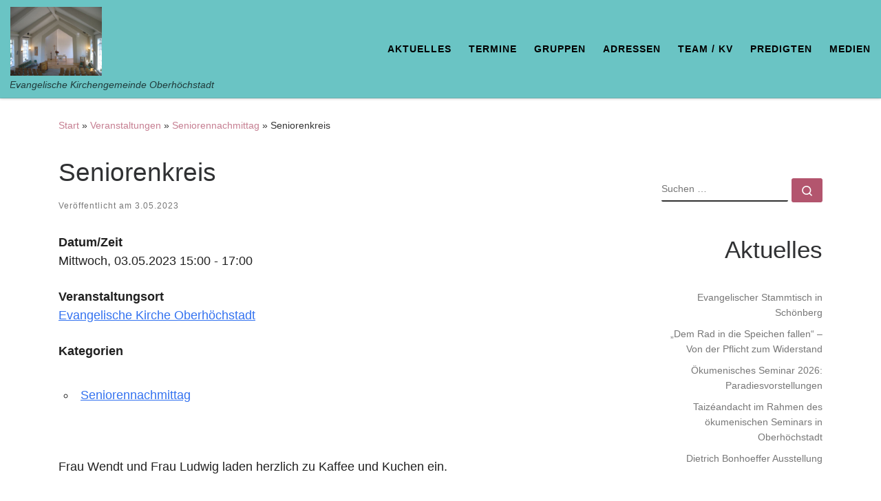

--- FILE ---
content_type: text/html; charset=UTF-8
request_url: https://www.ev-kirchengemeinde-oberhoechstadt.de/events/seniorenkreis-2023-05-03
body_size: 18380
content:
<!DOCTYPE html>
<!--[if IE 7]>
<html class="ie ie7" lang="de">
<![endif]-->
<!--[if IE 8]>
<html class="ie ie8" lang="de">
<![endif]-->
<!--[if !(IE 7) | !(IE 8)  ]><!-->
<html lang="de" class="no-js">
<!--<![endif]-->
  <head>
  <meta charset="UTF-8" />
  <meta http-equiv="X-UA-Compatible" content="IE=EDGE" />
  <meta name="viewport" content="width=device-width, initial-scale=1.0" />
  <link rel="profile"  href="https://gmpg.org/xfn/11" />
  <link rel="pingback" href="https://www.ev-kirchengemeinde-oberhoechstadt.de/xmlrpc.php" />
<script>(function(html){html.className = html.className.replace(/\bno-js\b/,'js')})(document.documentElement);</script>
<meta name='robots' content='index, follow, max-image-preview:large, max-snippet:-1, max-video-preview:-1' />

	<!-- This site is optimized with the Yoast SEO plugin v26.7 - https://yoast.com/wordpress/plugins/seo/ -->
	<title>Seniorenkreis - Evangelische Kirchengemeinde Oberhöchstadt</title>
	<link rel="canonical" href="https://www.ev-kirchengemeinde-oberhoechstadt.de/events/seniorenkreis-2023-05-03" />
	<meta property="og:locale" content="de_DE" />
	<meta property="og:type" content="article" />
	<meta property="og:title" content="Seniorenkreis - Evangelische Kirchengemeinde Oberhöchstadt" />
	<meta property="og:description" content="03.05.2023 @ 15:00 - 17:00 - Frau Wendt und Frau Ludwig laden herzlich zu Kaffee und Kuchen ein." />
	<meta property="og:url" content="https://www.ev-kirchengemeinde-oberhoechstadt.de/events/seniorenkreis-2023-05-03" />
	<meta property="og:site_name" content="Evangelische Kirchengemeinde Oberhöchstadt" />
	<meta property="article:modified_time" content="2024-03-05T18:19:56+00:00" />
	<meta name="twitter:card" content="summary_large_image" />
	<script type="application/ld+json" class="yoast-schema-graph">{"@context":"https://schema.org","@graph":[{"@type":"WebPage","@id":"https://www.ev-kirchengemeinde-oberhoechstadt.de/events/seniorenkreis-2023-05-03","url":"https://www.ev-kirchengemeinde-oberhoechstadt.de/events/seniorenkreis-2023-05-03","name":"Seniorenkreis - Evangelische Kirchengemeinde Oberhöchstadt","isPartOf":{"@id":"https://www.ev-kirchengemeinde-oberhoechstadt.de/#website"},"datePublished":"2023-03-01T11:14:04+00:00","dateModified":"2024-03-05T18:19:56+00:00","breadcrumb":{"@id":"https://www.ev-kirchengemeinde-oberhoechstadt.de/events/seniorenkreis-2023-05-03#breadcrumb"},"inLanguage":"de","potentialAction":[{"@type":"ReadAction","target":["https://www.ev-kirchengemeinde-oberhoechstadt.de/events/seniorenkreis-2023-05-03"]}]},{"@type":"BreadcrumbList","@id":"https://www.ev-kirchengemeinde-oberhoechstadt.de/events/seniorenkreis-2023-05-03#breadcrumb","itemListElement":[{"@type":"ListItem","position":1,"name":"Startseite","item":"https://www.ev-kirchengemeinde-oberhoechstadt.de/"},{"@type":"ListItem","position":2,"name":"Veranstaltungen","item":"https://www.ev-kirchengemeinde-oberhoechstadt.de/veranstaltungen"},{"@type":"ListItem","position":3,"name":"Seniorenkreis"}]},{"@type":"WebSite","@id":"https://www.ev-kirchengemeinde-oberhoechstadt.de/#website","url":"https://www.ev-kirchengemeinde-oberhoechstadt.de/","name":"Evangelische Kirchengemeinde Oberhöchstadt","description":"Evangelische Kirchengemeinde Oberhöchstadt","publisher":{"@id":"https://www.ev-kirchengemeinde-oberhoechstadt.de/#organization"},"potentialAction":[{"@type":"SearchAction","target":{"@type":"EntryPoint","urlTemplate":"https://www.ev-kirchengemeinde-oberhoechstadt.de/?s={search_term_string}"},"query-input":{"@type":"PropertyValueSpecification","valueRequired":true,"valueName":"search_term_string"}}],"inLanguage":"de"},{"@type":"Organization","@id":"https://www.ev-kirchengemeinde-oberhoechstadt.de/#organization","name":"Evangelische Kirchengemeinde Oberhöchstadt","url":"https://www.ev-kirchengemeinde-oberhoechstadt.de/","logo":{"@type":"ImageObject","inLanguage":"de","@id":"https://www.ev-kirchengemeinde-oberhoechstadt.de/#/schema/logo/image/","url":"https://www.ev-kirchengemeinde-oberhoechstadt.de/wp-content/uploads/2020/07/kirche_innen.jpg","contentUrl":"https://www.ev-kirchengemeinde-oberhoechstadt.de/wp-content/uploads/2020/07/kirche_innen.jpg","width":640,"height":480,"caption":"Evangelische Kirchengemeinde Oberhöchstadt"},"image":{"@id":"https://www.ev-kirchengemeinde-oberhoechstadt.de/#/schema/logo/image/"}}]}</script>
	<!-- / Yoast SEO plugin. -->


<link rel='dns-prefetch' href='//www.ev-kirchengemeinde-oberhoechstadt.de' />
<link rel="alternate" type="application/rss+xml" title="Evangelische Kirchengemeinde Oberhöchstadt &raquo; Feed" href="https://www.ev-kirchengemeinde-oberhoechstadt.de/feed" />
<link rel="alternate" type="application/rss+xml" title="Evangelische Kirchengemeinde Oberhöchstadt &raquo; Kommentar-Feed" href="https://www.ev-kirchengemeinde-oberhoechstadt.de/comments/feed" />
<link rel="alternate" title="oEmbed (JSON)" type="application/json+oembed" href="https://www.ev-kirchengemeinde-oberhoechstadt.de/wp-json/oembed/1.0/embed?url=https%3A%2F%2Fwww.ev-kirchengemeinde-oberhoechstadt.de%2Fevents%2Fseniorenkreis-2023-05-03" />
<link rel="alternate" title="oEmbed (XML)" type="text/xml+oembed" href="https://www.ev-kirchengemeinde-oberhoechstadt.de/wp-json/oembed/1.0/embed?url=https%3A%2F%2Fwww.ev-kirchengemeinde-oberhoechstadt.de%2Fevents%2Fseniorenkreis-2023-05-03&#038;format=xml" />
<style id='wp-img-auto-sizes-contain-inline-css'>
img:is([sizes=auto i],[sizes^="auto," i]){contain-intrinsic-size:3000px 1500px}
/*# sourceURL=wp-img-auto-sizes-contain-inline-css */
</style>
<style id='wp-emoji-styles-inline-css'>

	img.wp-smiley, img.emoji {
		display: inline !important;
		border: none !important;
		box-shadow: none !important;
		height: 1em !important;
		width: 1em !important;
		margin: 0 0.07em !important;
		vertical-align: -0.1em !important;
		background: none !important;
		padding: 0 !important;
	}
/*# sourceURL=wp-emoji-styles-inline-css */
</style>
<style id='wp-block-library-inline-css'>
:root{--wp-block-synced-color:#7a00df;--wp-block-synced-color--rgb:122,0,223;--wp-bound-block-color:var(--wp-block-synced-color);--wp-editor-canvas-background:#ddd;--wp-admin-theme-color:#007cba;--wp-admin-theme-color--rgb:0,124,186;--wp-admin-theme-color-darker-10:#006ba1;--wp-admin-theme-color-darker-10--rgb:0,107,160.5;--wp-admin-theme-color-darker-20:#005a87;--wp-admin-theme-color-darker-20--rgb:0,90,135;--wp-admin-border-width-focus:2px}@media (min-resolution:192dpi){:root{--wp-admin-border-width-focus:1.5px}}.wp-element-button{cursor:pointer}:root .has-very-light-gray-background-color{background-color:#eee}:root .has-very-dark-gray-background-color{background-color:#313131}:root .has-very-light-gray-color{color:#eee}:root .has-very-dark-gray-color{color:#313131}:root .has-vivid-green-cyan-to-vivid-cyan-blue-gradient-background{background:linear-gradient(135deg,#00d084,#0693e3)}:root .has-purple-crush-gradient-background{background:linear-gradient(135deg,#34e2e4,#4721fb 50%,#ab1dfe)}:root .has-hazy-dawn-gradient-background{background:linear-gradient(135deg,#faaca8,#dad0ec)}:root .has-subdued-olive-gradient-background{background:linear-gradient(135deg,#fafae1,#67a671)}:root .has-atomic-cream-gradient-background{background:linear-gradient(135deg,#fdd79a,#004a59)}:root .has-nightshade-gradient-background{background:linear-gradient(135deg,#330968,#31cdcf)}:root .has-midnight-gradient-background{background:linear-gradient(135deg,#020381,#2874fc)}:root{--wp--preset--font-size--normal:16px;--wp--preset--font-size--huge:42px}.has-regular-font-size{font-size:1em}.has-larger-font-size{font-size:2.625em}.has-normal-font-size{font-size:var(--wp--preset--font-size--normal)}.has-huge-font-size{font-size:var(--wp--preset--font-size--huge)}.has-text-align-center{text-align:center}.has-text-align-left{text-align:left}.has-text-align-right{text-align:right}.has-fit-text{white-space:nowrap!important}#end-resizable-editor-section{display:none}.aligncenter{clear:both}.items-justified-left{justify-content:flex-start}.items-justified-center{justify-content:center}.items-justified-right{justify-content:flex-end}.items-justified-space-between{justify-content:space-between}.screen-reader-text{border:0;clip-path:inset(50%);height:1px;margin:-1px;overflow:hidden;padding:0;position:absolute;width:1px;word-wrap:normal!important}.screen-reader-text:focus{background-color:#ddd;clip-path:none;color:#444;display:block;font-size:1em;height:auto;left:5px;line-height:normal;padding:15px 23px 14px;text-decoration:none;top:5px;width:auto;z-index:100000}html :where(.has-border-color){border-style:solid}html :where([style*=border-top-color]){border-top-style:solid}html :where([style*=border-right-color]){border-right-style:solid}html :where([style*=border-bottom-color]){border-bottom-style:solid}html :where([style*=border-left-color]){border-left-style:solid}html :where([style*=border-width]){border-style:solid}html :where([style*=border-top-width]){border-top-style:solid}html :where([style*=border-right-width]){border-right-style:solid}html :where([style*=border-bottom-width]){border-bottom-style:solid}html :where([style*=border-left-width]){border-left-style:solid}html :where(img[class*=wp-image-]){height:auto;max-width:100%}:where(figure){margin:0 0 1em}html :where(.is-position-sticky){--wp-admin--admin-bar--position-offset:var(--wp-admin--admin-bar--height,0px)}@media screen and (max-width:600px){html :where(.is-position-sticky){--wp-admin--admin-bar--position-offset:0px}}

/*# sourceURL=wp-block-library-inline-css */
</style><style id='wp-block-heading-inline-css'>
h1:where(.wp-block-heading).has-background,h2:where(.wp-block-heading).has-background,h3:where(.wp-block-heading).has-background,h4:where(.wp-block-heading).has-background,h5:where(.wp-block-heading).has-background,h6:where(.wp-block-heading).has-background{padding:1.25em 2.375em}h1.has-text-align-left[style*=writing-mode]:where([style*=vertical-lr]),h1.has-text-align-right[style*=writing-mode]:where([style*=vertical-rl]),h2.has-text-align-left[style*=writing-mode]:where([style*=vertical-lr]),h2.has-text-align-right[style*=writing-mode]:where([style*=vertical-rl]),h3.has-text-align-left[style*=writing-mode]:where([style*=vertical-lr]),h3.has-text-align-right[style*=writing-mode]:where([style*=vertical-rl]),h4.has-text-align-left[style*=writing-mode]:where([style*=vertical-lr]),h4.has-text-align-right[style*=writing-mode]:where([style*=vertical-rl]),h5.has-text-align-left[style*=writing-mode]:where([style*=vertical-lr]),h5.has-text-align-right[style*=writing-mode]:where([style*=vertical-rl]),h6.has-text-align-left[style*=writing-mode]:where([style*=vertical-lr]),h6.has-text-align-right[style*=writing-mode]:where([style*=vertical-rl]){rotate:180deg}
/*# sourceURL=https://www.ev-kirchengemeinde-oberhoechstadt.de/wp-includes/blocks/heading/style.min.css */
</style>
<style id='wp-block-latest-posts-inline-css'>
.wp-block-latest-posts{box-sizing:border-box}.wp-block-latest-posts.alignleft{margin-right:2em}.wp-block-latest-posts.alignright{margin-left:2em}.wp-block-latest-posts.wp-block-latest-posts__list{list-style:none}.wp-block-latest-posts.wp-block-latest-posts__list li{clear:both;overflow-wrap:break-word}.wp-block-latest-posts.is-grid{display:flex;flex-wrap:wrap}.wp-block-latest-posts.is-grid li{margin:0 1.25em 1.25em 0;width:100%}@media (min-width:600px){.wp-block-latest-posts.columns-2 li{width:calc(50% - .625em)}.wp-block-latest-posts.columns-2 li:nth-child(2n){margin-right:0}.wp-block-latest-posts.columns-3 li{width:calc(33.33333% - .83333em)}.wp-block-latest-posts.columns-3 li:nth-child(3n){margin-right:0}.wp-block-latest-posts.columns-4 li{width:calc(25% - .9375em)}.wp-block-latest-posts.columns-4 li:nth-child(4n){margin-right:0}.wp-block-latest-posts.columns-5 li{width:calc(20% - 1em)}.wp-block-latest-posts.columns-5 li:nth-child(5n){margin-right:0}.wp-block-latest-posts.columns-6 li{width:calc(16.66667% - 1.04167em)}.wp-block-latest-posts.columns-6 li:nth-child(6n){margin-right:0}}:root :where(.wp-block-latest-posts.is-grid){padding:0}:root :where(.wp-block-latest-posts.wp-block-latest-posts__list){padding-left:0}.wp-block-latest-posts__post-author,.wp-block-latest-posts__post-date{display:block;font-size:.8125em}.wp-block-latest-posts__post-excerpt,.wp-block-latest-posts__post-full-content{margin-bottom:1em;margin-top:.5em}.wp-block-latest-posts__featured-image a{display:inline-block}.wp-block-latest-posts__featured-image img{height:auto;max-width:100%;width:auto}.wp-block-latest-posts__featured-image.alignleft{float:left;margin-right:1em}.wp-block-latest-posts__featured-image.alignright{float:right;margin-left:1em}.wp-block-latest-posts__featured-image.aligncenter{margin-bottom:1em;text-align:center}
/*# sourceURL=https://www.ev-kirchengemeinde-oberhoechstadt.de/wp-includes/blocks/latest-posts/style.min.css */
</style>
<style id='wp-block-paragraph-inline-css'>
.is-small-text{font-size:.875em}.is-regular-text{font-size:1em}.is-large-text{font-size:2.25em}.is-larger-text{font-size:3em}.has-drop-cap:not(:focus):first-letter{float:left;font-size:8.4em;font-style:normal;font-weight:100;line-height:.68;margin:.05em .1em 0 0;text-transform:uppercase}body.rtl .has-drop-cap:not(:focus):first-letter{float:none;margin-left:.1em}p.has-drop-cap.has-background{overflow:hidden}:root :where(p.has-background){padding:1.25em 2.375em}:where(p.has-text-color:not(.has-link-color)) a{color:inherit}p.has-text-align-left[style*="writing-mode:vertical-lr"],p.has-text-align-right[style*="writing-mode:vertical-rl"]{rotate:180deg}
/*# sourceURL=https://www.ev-kirchengemeinde-oberhoechstadt.de/wp-includes/blocks/paragraph/style.min.css */
</style>
<style id='global-styles-inline-css'>
:root{--wp--preset--aspect-ratio--square: 1;--wp--preset--aspect-ratio--4-3: 4/3;--wp--preset--aspect-ratio--3-4: 3/4;--wp--preset--aspect-ratio--3-2: 3/2;--wp--preset--aspect-ratio--2-3: 2/3;--wp--preset--aspect-ratio--16-9: 16/9;--wp--preset--aspect-ratio--9-16: 9/16;--wp--preset--color--black: #000000;--wp--preset--color--cyan-bluish-gray: #abb8c3;--wp--preset--color--white: #ffffff;--wp--preset--color--pale-pink: #f78da7;--wp--preset--color--vivid-red: #cf2e2e;--wp--preset--color--luminous-vivid-orange: #ff6900;--wp--preset--color--luminous-vivid-amber: #fcb900;--wp--preset--color--light-green-cyan: #7bdcb5;--wp--preset--color--vivid-green-cyan: #00d084;--wp--preset--color--pale-cyan-blue: #8ed1fc;--wp--preset--color--vivid-cyan-blue: #0693e3;--wp--preset--color--vivid-purple: #9b51e0;--wp--preset--gradient--vivid-cyan-blue-to-vivid-purple: linear-gradient(135deg,rgb(6,147,227) 0%,rgb(155,81,224) 100%);--wp--preset--gradient--light-green-cyan-to-vivid-green-cyan: linear-gradient(135deg,rgb(122,220,180) 0%,rgb(0,208,130) 100%);--wp--preset--gradient--luminous-vivid-amber-to-luminous-vivid-orange: linear-gradient(135deg,rgb(252,185,0) 0%,rgb(255,105,0) 100%);--wp--preset--gradient--luminous-vivid-orange-to-vivid-red: linear-gradient(135deg,rgb(255,105,0) 0%,rgb(207,46,46) 100%);--wp--preset--gradient--very-light-gray-to-cyan-bluish-gray: linear-gradient(135deg,rgb(238,238,238) 0%,rgb(169,184,195) 100%);--wp--preset--gradient--cool-to-warm-spectrum: linear-gradient(135deg,rgb(74,234,220) 0%,rgb(151,120,209) 20%,rgb(207,42,186) 40%,rgb(238,44,130) 60%,rgb(251,105,98) 80%,rgb(254,248,76) 100%);--wp--preset--gradient--blush-light-purple: linear-gradient(135deg,rgb(255,206,236) 0%,rgb(152,150,240) 100%);--wp--preset--gradient--blush-bordeaux: linear-gradient(135deg,rgb(254,205,165) 0%,rgb(254,45,45) 50%,rgb(107,0,62) 100%);--wp--preset--gradient--luminous-dusk: linear-gradient(135deg,rgb(255,203,112) 0%,rgb(199,81,192) 50%,rgb(65,88,208) 100%);--wp--preset--gradient--pale-ocean: linear-gradient(135deg,rgb(255,245,203) 0%,rgb(182,227,212) 50%,rgb(51,167,181) 100%);--wp--preset--gradient--electric-grass: linear-gradient(135deg,rgb(202,248,128) 0%,rgb(113,206,126) 100%);--wp--preset--gradient--midnight: linear-gradient(135deg,rgb(2,3,129) 0%,rgb(40,116,252) 100%);--wp--preset--font-size--small: 13px;--wp--preset--font-size--medium: 20px;--wp--preset--font-size--large: 36px;--wp--preset--font-size--x-large: 42px;--wp--preset--spacing--20: 0.44rem;--wp--preset--spacing--30: 0.67rem;--wp--preset--spacing--40: 1rem;--wp--preset--spacing--50: 1.5rem;--wp--preset--spacing--60: 2.25rem;--wp--preset--spacing--70: 3.38rem;--wp--preset--spacing--80: 5.06rem;--wp--preset--shadow--natural: 6px 6px 9px rgba(0, 0, 0, 0.2);--wp--preset--shadow--deep: 12px 12px 50px rgba(0, 0, 0, 0.4);--wp--preset--shadow--sharp: 6px 6px 0px rgba(0, 0, 0, 0.2);--wp--preset--shadow--outlined: 6px 6px 0px -3px rgb(255, 255, 255), 6px 6px rgb(0, 0, 0);--wp--preset--shadow--crisp: 6px 6px 0px rgb(0, 0, 0);}:where(.is-layout-flex){gap: 0.5em;}:where(.is-layout-grid){gap: 0.5em;}body .is-layout-flex{display: flex;}.is-layout-flex{flex-wrap: wrap;align-items: center;}.is-layout-flex > :is(*, div){margin: 0;}body .is-layout-grid{display: grid;}.is-layout-grid > :is(*, div){margin: 0;}:where(.wp-block-columns.is-layout-flex){gap: 2em;}:where(.wp-block-columns.is-layout-grid){gap: 2em;}:where(.wp-block-post-template.is-layout-flex){gap: 1.25em;}:where(.wp-block-post-template.is-layout-grid){gap: 1.25em;}.has-black-color{color: var(--wp--preset--color--black) !important;}.has-cyan-bluish-gray-color{color: var(--wp--preset--color--cyan-bluish-gray) !important;}.has-white-color{color: var(--wp--preset--color--white) !important;}.has-pale-pink-color{color: var(--wp--preset--color--pale-pink) !important;}.has-vivid-red-color{color: var(--wp--preset--color--vivid-red) !important;}.has-luminous-vivid-orange-color{color: var(--wp--preset--color--luminous-vivid-orange) !important;}.has-luminous-vivid-amber-color{color: var(--wp--preset--color--luminous-vivid-amber) !important;}.has-light-green-cyan-color{color: var(--wp--preset--color--light-green-cyan) !important;}.has-vivid-green-cyan-color{color: var(--wp--preset--color--vivid-green-cyan) !important;}.has-pale-cyan-blue-color{color: var(--wp--preset--color--pale-cyan-blue) !important;}.has-vivid-cyan-blue-color{color: var(--wp--preset--color--vivid-cyan-blue) !important;}.has-vivid-purple-color{color: var(--wp--preset--color--vivid-purple) !important;}.has-black-background-color{background-color: var(--wp--preset--color--black) !important;}.has-cyan-bluish-gray-background-color{background-color: var(--wp--preset--color--cyan-bluish-gray) !important;}.has-white-background-color{background-color: var(--wp--preset--color--white) !important;}.has-pale-pink-background-color{background-color: var(--wp--preset--color--pale-pink) !important;}.has-vivid-red-background-color{background-color: var(--wp--preset--color--vivid-red) !important;}.has-luminous-vivid-orange-background-color{background-color: var(--wp--preset--color--luminous-vivid-orange) !important;}.has-luminous-vivid-amber-background-color{background-color: var(--wp--preset--color--luminous-vivid-amber) !important;}.has-light-green-cyan-background-color{background-color: var(--wp--preset--color--light-green-cyan) !important;}.has-vivid-green-cyan-background-color{background-color: var(--wp--preset--color--vivid-green-cyan) !important;}.has-pale-cyan-blue-background-color{background-color: var(--wp--preset--color--pale-cyan-blue) !important;}.has-vivid-cyan-blue-background-color{background-color: var(--wp--preset--color--vivid-cyan-blue) !important;}.has-vivid-purple-background-color{background-color: var(--wp--preset--color--vivid-purple) !important;}.has-black-border-color{border-color: var(--wp--preset--color--black) !important;}.has-cyan-bluish-gray-border-color{border-color: var(--wp--preset--color--cyan-bluish-gray) !important;}.has-white-border-color{border-color: var(--wp--preset--color--white) !important;}.has-pale-pink-border-color{border-color: var(--wp--preset--color--pale-pink) !important;}.has-vivid-red-border-color{border-color: var(--wp--preset--color--vivid-red) !important;}.has-luminous-vivid-orange-border-color{border-color: var(--wp--preset--color--luminous-vivid-orange) !important;}.has-luminous-vivid-amber-border-color{border-color: var(--wp--preset--color--luminous-vivid-amber) !important;}.has-light-green-cyan-border-color{border-color: var(--wp--preset--color--light-green-cyan) !important;}.has-vivid-green-cyan-border-color{border-color: var(--wp--preset--color--vivid-green-cyan) !important;}.has-pale-cyan-blue-border-color{border-color: var(--wp--preset--color--pale-cyan-blue) !important;}.has-vivid-cyan-blue-border-color{border-color: var(--wp--preset--color--vivid-cyan-blue) !important;}.has-vivid-purple-border-color{border-color: var(--wp--preset--color--vivid-purple) !important;}.has-vivid-cyan-blue-to-vivid-purple-gradient-background{background: var(--wp--preset--gradient--vivid-cyan-blue-to-vivid-purple) !important;}.has-light-green-cyan-to-vivid-green-cyan-gradient-background{background: var(--wp--preset--gradient--light-green-cyan-to-vivid-green-cyan) !important;}.has-luminous-vivid-amber-to-luminous-vivid-orange-gradient-background{background: var(--wp--preset--gradient--luminous-vivid-amber-to-luminous-vivid-orange) !important;}.has-luminous-vivid-orange-to-vivid-red-gradient-background{background: var(--wp--preset--gradient--luminous-vivid-orange-to-vivid-red) !important;}.has-very-light-gray-to-cyan-bluish-gray-gradient-background{background: var(--wp--preset--gradient--very-light-gray-to-cyan-bluish-gray) !important;}.has-cool-to-warm-spectrum-gradient-background{background: var(--wp--preset--gradient--cool-to-warm-spectrum) !important;}.has-blush-light-purple-gradient-background{background: var(--wp--preset--gradient--blush-light-purple) !important;}.has-blush-bordeaux-gradient-background{background: var(--wp--preset--gradient--blush-bordeaux) !important;}.has-luminous-dusk-gradient-background{background: var(--wp--preset--gradient--luminous-dusk) !important;}.has-pale-ocean-gradient-background{background: var(--wp--preset--gradient--pale-ocean) !important;}.has-electric-grass-gradient-background{background: var(--wp--preset--gradient--electric-grass) !important;}.has-midnight-gradient-background{background: var(--wp--preset--gradient--midnight) !important;}.has-small-font-size{font-size: var(--wp--preset--font-size--small) !important;}.has-medium-font-size{font-size: var(--wp--preset--font-size--medium) !important;}.has-large-font-size{font-size: var(--wp--preset--font-size--large) !important;}.has-x-large-font-size{font-size: var(--wp--preset--font-size--x-large) !important;}
/*# sourceURL=global-styles-inline-css */
</style>

<style id='classic-theme-styles-inline-css'>
/*! This file is auto-generated */
.wp-block-button__link{color:#fff;background-color:#32373c;border-radius:9999px;box-shadow:none;text-decoration:none;padding:calc(.667em + 2px) calc(1.333em + 2px);font-size:1.125em}.wp-block-file__button{background:#32373c;color:#fff;text-decoration:none}
/*# sourceURL=/wp-includes/css/classic-themes.min.css */
</style>
<link rel='stylesheet' id='events-manager-css' href='https://www.ev-kirchengemeinde-oberhoechstadt.de/wp-content/plugins/events-manager/includes/css/events-manager.min.css?ver=7.2.3.1' media='all' />
<style id='events-manager-inline-css'>
body .em { --font-family : inherit; --font-weight : inherit; --font-size : 1em; --line-height : inherit; }
/*# sourceURL=events-manager-inline-css */
</style>
<link rel='stylesheet' id='collapscore-css-css' href='https://www.ev-kirchengemeinde-oberhoechstadt.de/wp-content/plugins/jquery-collapse-o-matic/css/core_style.css?ver=1.0' media='all' />
<link rel='stylesheet' id='collapseomatic-css-css' href='https://www.ev-kirchengemeinde-oberhoechstadt.de/wp-content/plugins/jquery-collapse-o-matic/css/light_style.css?ver=1.6' media='all' />
<link rel='stylesheet' id='customizr-main-css' href='https://www.ev-kirchengemeinde-oberhoechstadt.de/wp-content/themes/customizr/assets/front/css/style.min.css?ver=4.4.24' media='all' />
<style id='customizr-main-inline-css'>
::-moz-selection{background-color:#c67f92}::selection{background-color:#c67f92}a,.btn-skin:active,.btn-skin:focus,.btn-skin:hover,.btn-skin.inverted,.grid-container__classic .post-type__icon,.post-type__icon:hover .icn-format,.grid-container__classic .post-type__icon:hover .icn-format,[class*='grid-container__'] .entry-title a.czr-title:hover,input[type=checkbox]:checked::before{color:#c67f92}.czr-css-loader > div ,.btn-skin,.btn-skin:active,.btn-skin:focus,.btn-skin:hover,.btn-skin-h-dark,.btn-skin-h-dark.inverted:active,.btn-skin-h-dark.inverted:focus,.btn-skin-h-dark.inverted:hover{border-color:#c67f92}.tc-header.border-top{border-top-color:#c67f92}[class*='grid-container__'] .entry-title a:hover::after,.grid-container__classic .post-type__icon,.btn-skin,.btn-skin.inverted:active,.btn-skin.inverted:focus,.btn-skin.inverted:hover,.btn-skin-h-dark,.btn-skin-h-dark.inverted:active,.btn-skin-h-dark.inverted:focus,.btn-skin-h-dark.inverted:hover,.sidebar .widget-title::after,input[type=radio]:checked::before{background-color:#c67f92}.btn-skin-light:active,.btn-skin-light:focus,.btn-skin-light:hover,.btn-skin-light.inverted{color:#deb4bf}input:not([type='submit']):not([type='button']):not([type='number']):not([type='checkbox']):not([type='radio']):focus,textarea:focus,.btn-skin-light,.btn-skin-light.inverted,.btn-skin-light:active,.btn-skin-light:focus,.btn-skin-light:hover,.btn-skin-light.inverted:active,.btn-skin-light.inverted:focus,.btn-skin-light.inverted:hover{border-color:#deb4bf}.btn-skin-light,.btn-skin-light.inverted:active,.btn-skin-light.inverted:focus,.btn-skin-light.inverted:hover{background-color:#deb4bf}.btn-skin-lightest:active,.btn-skin-lightest:focus,.btn-skin-lightest:hover,.btn-skin-lightest.inverted{color:#e5c6ce}.btn-skin-lightest,.btn-skin-lightest.inverted,.btn-skin-lightest:active,.btn-skin-lightest:focus,.btn-skin-lightest:hover,.btn-skin-lightest.inverted:active,.btn-skin-lightest.inverted:focus,.btn-skin-lightest.inverted:hover{border-color:#e5c6ce}.btn-skin-lightest,.btn-skin-lightest.inverted:active,.btn-skin-lightest.inverted:focus,.btn-skin-lightest.inverted:hover{background-color:#e5c6ce}.pagination,a:hover,a:focus,a:active,.btn-skin-dark:active,.btn-skin-dark:focus,.btn-skin-dark:hover,.btn-skin-dark.inverted,.btn-skin-dark-oh:active,.btn-skin-dark-oh:focus,.btn-skin-dark-oh:hover,.post-info a:not(.btn):hover,.grid-container__classic .post-type__icon .icn-format,[class*='grid-container__'] .hover .entry-title a,.widget-area a:not(.btn):hover,a.czr-format-link:hover,.format-link.hover a.czr-format-link,button[type=submit]:hover,button[type=submit]:active,button[type=submit]:focus,input[type=submit]:hover,input[type=submit]:active,input[type=submit]:focus,.tabs .nav-link:hover,.tabs .nav-link.active,.tabs .nav-link.active:hover,.tabs .nav-link.active:focus{color:#b3556e}.grid-container__classic.tc-grid-border .grid__item,.btn-skin-dark,.btn-skin-dark.inverted,button[type=submit],input[type=submit],.btn-skin-dark:active,.btn-skin-dark:focus,.btn-skin-dark:hover,.btn-skin-dark.inverted:active,.btn-skin-dark.inverted:focus,.btn-skin-dark.inverted:hover,.btn-skin-h-dark:active,.btn-skin-h-dark:focus,.btn-skin-h-dark:hover,.btn-skin-h-dark.inverted,.btn-skin-h-dark.inverted,.btn-skin-h-dark.inverted,.btn-skin-dark-oh:active,.btn-skin-dark-oh:focus,.btn-skin-dark-oh:hover,.btn-skin-dark-oh.inverted:active,.btn-skin-dark-oh.inverted:focus,.btn-skin-dark-oh.inverted:hover,button[type=submit]:hover,button[type=submit]:active,button[type=submit]:focus,input[type=submit]:hover,input[type=submit]:active,input[type=submit]:focus{border-color:#b3556e}.btn-skin-dark,.btn-skin-dark.inverted:active,.btn-skin-dark.inverted:focus,.btn-skin-dark.inverted:hover,.btn-skin-h-dark:active,.btn-skin-h-dark:focus,.btn-skin-h-dark:hover,.btn-skin-h-dark.inverted,.btn-skin-h-dark.inverted,.btn-skin-h-dark.inverted,.btn-skin-dark-oh.inverted:active,.btn-skin-dark-oh.inverted:focus,.btn-skin-dark-oh.inverted:hover,.grid-container__classic .post-type__icon:hover,button[type=submit],input[type=submit],.czr-link-hover-underline .widgets-list-layout-links a:not(.btn)::before,.czr-link-hover-underline .widget_archive a:not(.btn)::before,.czr-link-hover-underline .widget_nav_menu a:not(.btn)::before,.czr-link-hover-underline .widget_rss ul a:not(.btn)::before,.czr-link-hover-underline .widget_recent_entries a:not(.btn)::before,.czr-link-hover-underline .widget_categories a:not(.btn)::before,.czr-link-hover-underline .widget_meta a:not(.btn)::before,.czr-link-hover-underline .widget_recent_comments a:not(.btn)::before,.czr-link-hover-underline .widget_pages a:not(.btn)::before,.czr-link-hover-underline .widget_calendar a:not(.btn)::before,[class*='grid-container__'] .hover .entry-title a::after,a.czr-format-link::before,.comment-author a::before,.comment-link::before,.tabs .nav-link.active::before{background-color:#b3556e}.btn-skin-dark-shaded:active,.btn-skin-dark-shaded:focus,.btn-skin-dark-shaded:hover,.btn-skin-dark-shaded.inverted{background-color:rgba(179,85,110,0.2)}.btn-skin-dark-shaded,.btn-skin-dark-shaded.inverted:active,.btn-skin-dark-shaded.inverted:focus,.btn-skin-dark-shaded.inverted:hover{background-color:rgba(179,85,110,0.8)}.tc-header,#tc-sn .tc-sn-inner,.czr-overlay,.add-menu-button,.tc-header .socials a,.tc-header .socials a:focus,.tc-header .socials a:active,.nav__utils,.nav__utils a,.nav__utils a:focus,.nav__utils a:active,.header-contact__info a,.header-contact__info a:focus,.header-contact__info a:active,.czr-overlay a:hover,.dropdown-menu,.tc-header .navbar-brand-sitename,[class*=nav__menu] .nav__link,[class*=nav__menu] .nav__link-wrapper .caret__dropdown-toggler,[class*=nav__menu] .dropdown-menu .nav__link,[class*=nav__menu] .dropdown-item .nav__link:hover,.tc-header form.czr-form label,.czr-overlay form.czr-form label,.tc-header .czr-form input:not([type='submit']):not([type='button']):not([type='number']):not([type='checkbox']):not([type='radio']),.tc-header .czr-form textarea,.tc-header .czr-form .form-control,.czr-overlay .czr-form input:not([type='submit']):not([type='button']):not([type='number']):not([type='checkbox']):not([type='radio']),.czr-overlay .czr-form textarea,.czr-overlay .czr-form .form-control,.tc-header h1,.tc-header h2,.tc-header h3,.tc-header h4,.tc-header h5,.tc-header h6{color:#000000}.tc-header .czr-form input:not([type='submit']):not([type='button']):not([type='number']):not([type='checkbox']):not([type='radio']),.tc-header .czr-form textarea,.tc-header .czr-form .form-control,.czr-overlay .czr-form input:not([type='submit']):not([type='button']):not([type='number']):not([type='checkbox']):not([type='radio']),.czr-overlay .czr-form textarea,.czr-overlay .czr-form .form-control{border-color:#000000}.ham__toggler-span-wrapper .line,[class*=nav__menu] .nav__title::before{background-color:#000000}.header-tagline,[class*=nav__menu] .nav__link:hover,[class*=nav__menu] .nav__link-wrapper .caret__dropdown-toggler:hover,[class*=nav__menu] .show:not(.dropdown-item) > .nav__link,[class*=nav__menu] .show:not(.dropdown-item) > .nav__link-wrapper .nav__link,.czr-highlight-contextual-menu-items [class*=nav__menu] li:not(.dropdown-item).current-active > .nav__link,.czr-highlight-contextual-menu-items [class*=nav__menu] li:not(.dropdown-item).current-active > .nav__link-wrapper .nav__link,.czr-highlight-contextual-menu-items [class*=nav__menu] .current-menu-item > .nav__link,.czr-highlight-contextual-menu-items [class*=nav__menu] .current-menu-item > .nav__link-wrapper .nav__link,[class*=nav__menu] .dropdown-item .nav__link,.czr-overlay a,.tc-header .socials a:hover,.nav__utils a:hover,.czr-highlight-contextual-menu-items .nav__utils a.current-active,.header-contact__info a:hover,.tc-header .czr-form .form-group.in-focus label,.czr-overlay .czr-form .form-group.in-focus label{color:rgba(0,0,0,0.7)}.nav__utils .ham-toggler-menu.czr-collapsed:hover .line{background-color:rgba(0,0,0,0.7)}.topbar-navbar__wrapper,.dropdown-item:not(:last-of-type){border-color:rgba(0,0,0,0.09)}.tc-header{border-bottom-color:rgba(0,0,0,0.09)}#tc-sn{outline-color:rgba(0,0,0,0.09)}.mobile-nav__container,.header-search__container,.mobile-nav__nav,.vertical-nav > li:not(:last-of-type){border-color:rgba(0,0,0,0.075)}.tc-header,#tc-sn .tc-sn-inner,.dropdown-menu,.dropdown-item:active,.dropdown-item:focus,.dropdown-item:hover{background-color:#6ac4c4}.sticky-transparent.is-sticky .mobile-sticky,.sticky-transparent.is-sticky .desktop-sticky,.sticky-transparent.is-sticky .mobile-nav__nav,.header-transparent:not(.is-sticky) .mobile-nav__nav,.header-transparent:not(.is-sticky) .dropdown-menu{background-color:rgba(106,196,196,0.9)}.czr-overlay{background-color:rgba(106,196,196,0.98)}.dropdown-item:before,.vertical-nav .caret__dropdown-toggler{background-color:rgba(149,59,59,0.045)}.navbar-brand,.header-tagline,h1,h2,h3,.tc-dropcap { font-family : 'Helvetica Neue','Helvetica','Arial','sans-serif'; }
body { font-family : 'Helvetica Neue','Helvetica','Arial','sans-serif'; }

#czr-push-footer { display: none; visibility: hidden; }
        .czr-sticky-footer #czr-push-footer.sticky-footer-enabled { display: block; }
        
/*# sourceURL=customizr-main-inline-css */
</style>
<!--n2css--><!--n2js--><script id="nb-jquery" src="https://www.ev-kirchengemeinde-oberhoechstadt.de/wp-includes/js/jquery/jquery.min.js?ver=3.7.1" id="jquery-core-js"></script>
<script src="https://www.ev-kirchengemeinde-oberhoechstadt.de/wp-includes/js/jquery/jquery-migrate.min.js?ver=3.4.1" id="jquery-migrate-js"></script>
<script src="https://www.ev-kirchengemeinde-oberhoechstadt.de/wp-includes/js/jquery/ui/core.min.js?ver=1.13.3" id="jquery-ui-core-js"></script>
<script src="https://www.ev-kirchengemeinde-oberhoechstadt.de/wp-includes/js/jquery/ui/mouse.min.js?ver=1.13.3" id="jquery-ui-mouse-js"></script>
<script src="https://www.ev-kirchengemeinde-oberhoechstadt.de/wp-includes/js/jquery/ui/sortable.min.js?ver=1.13.3" id="jquery-ui-sortable-js"></script>
<script src="https://www.ev-kirchengemeinde-oberhoechstadt.de/wp-includes/js/jquery/ui/datepicker.min.js?ver=1.13.3" id="jquery-ui-datepicker-js"></script>
<script id="jquery-ui-datepicker-js-after">
jQuery(function(jQuery){jQuery.datepicker.setDefaults({"closeText":"Schlie\u00dfen","currentText":"Heute","monthNames":["Januar","Februar","M\u00e4rz","April","Mai","Juni","Juli","August","September","Oktober","November","Dezember"],"monthNamesShort":["Jan.","Feb.","M\u00e4rz","Apr.","Mai","Juni","Juli","Aug.","Sep.","Okt.","Nov.","Dez."],"nextText":"Weiter","prevText":"Zur\u00fcck","dayNames":["Sonntag","Montag","Dienstag","Mittwoch","Donnerstag","Freitag","Samstag"],"dayNamesShort":["So.","Mo.","Di.","Mi.","Do.","Fr.","Sa."],"dayNamesMin":["S","M","D","M","D","F","S"],"dateFormat":"d.mm.yy","firstDay":1,"isRTL":false});});
//# sourceURL=jquery-ui-datepicker-js-after
</script>
<script src="https://www.ev-kirchengemeinde-oberhoechstadt.de/wp-includes/js/jquery/ui/resizable.min.js?ver=1.13.3" id="jquery-ui-resizable-js"></script>
<script src="https://www.ev-kirchengemeinde-oberhoechstadt.de/wp-includes/js/jquery/ui/draggable.min.js?ver=1.13.3" id="jquery-ui-draggable-js"></script>
<script src="https://www.ev-kirchengemeinde-oberhoechstadt.de/wp-includes/js/jquery/ui/controlgroup.min.js?ver=1.13.3" id="jquery-ui-controlgroup-js"></script>
<script src="https://www.ev-kirchengemeinde-oberhoechstadt.de/wp-includes/js/jquery/ui/checkboxradio.min.js?ver=1.13.3" id="jquery-ui-checkboxradio-js"></script>
<script src="https://www.ev-kirchengemeinde-oberhoechstadt.de/wp-includes/js/jquery/ui/button.min.js?ver=1.13.3" id="jquery-ui-button-js"></script>
<script src="https://www.ev-kirchengemeinde-oberhoechstadt.de/wp-includes/js/jquery/ui/dialog.min.js?ver=1.13.3" id="jquery-ui-dialog-js"></script>
<script id="events-manager-js-extra">
var EM = {"ajaxurl":"https://www.ev-kirchengemeinde-oberhoechstadt.de/wp-admin/admin-ajax.php","locationajaxurl":"https://www.ev-kirchengemeinde-oberhoechstadt.de/wp-admin/admin-ajax.php?action=locations_search","firstDay":"1","locale":"de","dateFormat":"yy-mm-dd","ui_css":"https://www.ev-kirchengemeinde-oberhoechstadt.de/wp-content/plugins/events-manager/includes/css/jquery-ui/build.min.css","show24hours":"1","is_ssl":"1","autocomplete_limit":"10","calendar":{"breakpoints":{"small":560,"medium":908,"large":false},"month_format":"M Y"},"phone":"","datepicker":{"format":"d.m.Y","locale":"de"},"search":{"breakpoints":{"small":650,"medium":850,"full":false}},"url":"https://www.ev-kirchengemeinde-oberhoechstadt.de/wp-content/plugins/events-manager","assets":{"input.em-uploader":{"js":{"em-uploader":{"url":"https://www.ev-kirchengemeinde-oberhoechstadt.de/wp-content/plugins/events-manager/includes/js/em-uploader.js?v=7.2.3.1","event":"em_uploader_ready"}}},".em-event-editor":{"js":{"event-editor":{"url":"https://www.ev-kirchengemeinde-oberhoechstadt.de/wp-content/plugins/events-manager/includes/js/events-manager-event-editor.js?v=7.2.3.1","event":"em_event_editor_ready"}},"css":{"event-editor":"https://www.ev-kirchengemeinde-oberhoechstadt.de/wp-content/plugins/events-manager/includes/css/events-manager-event-editor.min.css?v=7.2.3.1"}},".em-recurrence-sets, .em-timezone":{"js":{"luxon":{"url":"luxon/luxon.js?v=7.2.3.1","event":"em_luxon_ready"}}},".em-booking-form, #em-booking-form, .em-booking-recurring, .em-event-booking-form":{"js":{"em-bookings":{"url":"https://www.ev-kirchengemeinde-oberhoechstadt.de/wp-content/plugins/events-manager/includes/js/bookingsform.js?v=7.2.3.1","event":"em_booking_form_js_loaded"}}},"#em-opt-archetypes":{"js":{"archetypes":"https://www.ev-kirchengemeinde-oberhoechstadt.de/wp-content/plugins/events-manager/includes/js/admin-archetype-editor.js?v=7.2.3.1","archetypes_ms":"https://www.ev-kirchengemeinde-oberhoechstadt.de/wp-content/plugins/events-manager/includes/js/admin-archetypes.js?v=7.2.3.1","qs":"qs/qs.js?v=7.2.3.1"}}},"cached":"","txt_search":"Suche","txt_searching":"Suche...","txt_loading":"Wird geladen\u00a0\u2026"};
//# sourceURL=events-manager-js-extra
</script>
<script src="https://www.ev-kirchengemeinde-oberhoechstadt.de/wp-content/plugins/events-manager/includes/js/events-manager.js?ver=7.2.3.1" id="events-manager-js"></script>
<script src="https://www.ev-kirchengemeinde-oberhoechstadt.de/wp-content/plugins/events-manager/includes/external/flatpickr/l10n/de.js?ver=7.2.3.1" id="em-flatpickr-localization-js"></script>
<script src="https://www.ev-kirchengemeinde-oberhoechstadt.de/wp-content/themes/customizr/assets/front/js/libs/modernizr.min.js?ver=4.4.24" id="modernizr-js"></script>
<script src="https://www.ev-kirchengemeinde-oberhoechstadt.de/wp-includes/js/underscore.min.js?ver=1.13.7" id="underscore-js"></script>
<script id="tc-scripts-js-extra">
var CZRParams = {"assetsPath":"https://www.ev-kirchengemeinde-oberhoechstadt.de/wp-content/themes/customizr/assets/front/","mainScriptUrl":"https://www.ev-kirchengemeinde-oberhoechstadt.de/wp-content/themes/customizr/assets/front/js/tc-scripts.min.js?4.4.24","deferFontAwesome":"1","fontAwesomeUrl":"https://www.ev-kirchengemeinde-oberhoechstadt.de/wp-content/themes/customizr/assets/shared/fonts/fa/css/fontawesome-all.min.css?4.4.24","_disabled":[],"centerSliderImg":"1","isLightBoxEnabled":"1","SmoothScroll":{"Enabled":true,"Options":{"touchpadSupport":false}},"isAnchorScrollEnabled":"1","anchorSmoothScrollExclude":{"simple":["[class*=edd]",".carousel-control","[data-toggle=\"modal\"]","[data-toggle=\"dropdown\"]","[data-toggle=\"czr-dropdown\"]","[data-toggle=\"tooltip\"]","[data-toggle=\"popover\"]","[data-toggle=\"collapse\"]","[data-toggle=\"czr-collapse\"]","[data-toggle=\"tab\"]","[data-toggle=\"pill\"]","[data-toggle=\"czr-pill\"]","[class*=upme]","[class*=um-]"],"deep":{"classes":[],"ids":[]}},"timerOnScrollAllBrowsers":"1","centerAllImg":"1","HasComments":"","LoadModernizr":"1","stickyHeader":"","extLinksStyle":"","extLinksTargetExt":"","extLinksSkipSelectors":{"classes":["btn","button"],"ids":[]},"dropcapEnabled":"","dropcapWhere":{"post":"","page":""},"dropcapMinWords":"","dropcapSkipSelectors":{"tags":["IMG","IFRAME","H1","H2","H3","H4","H5","H6","BLOCKQUOTE","UL","OL"],"classes":["btn"],"id":[]},"imgSmartLoadEnabled":"","imgSmartLoadOpts":{"parentSelectors":["[class*=grid-container], .article-container",".__before_main_wrapper",".widget-front",".post-related-articles",".tc-singular-thumbnail-wrapper",".sek-module-inner"],"opts":{"excludeImg":[".tc-holder-img"]}},"imgSmartLoadsForSliders":"1","pluginCompats":[],"isWPMobile":"","menuStickyUserSettings":{"desktop":"stick_up","mobile":"stick_up"},"adminAjaxUrl":"https://www.ev-kirchengemeinde-oberhoechstadt.de/wp-admin/admin-ajax.php","ajaxUrl":"https://www.ev-kirchengemeinde-oberhoechstadt.de/?czrajax=1","frontNonce":{"id":"CZRFrontNonce","handle":"6e742821d3"},"isDevMode":"","isModernStyle":"1","i18n":{"Permanently dismiss":"Dauerhaft ausblenden"},"frontNotifications":{"welcome":{"enabled":false,"content":"","dismissAction":"dismiss_welcome_note_front"}},"preloadGfonts":"1","googleFonts":null,"version":"4.4.24"};
//# sourceURL=tc-scripts-js-extra
</script>
<script src="https://www.ev-kirchengemeinde-oberhoechstadt.de/wp-content/themes/customizr/assets/front/js/tc-scripts.min.js?ver=4.4.24" id="tc-scripts-js" defer></script>
<link rel="https://api.w.org/" href="https://www.ev-kirchengemeinde-oberhoechstadt.de/wp-json/" /><link rel="EditURI" type="application/rsd+xml" title="RSD" href="https://www.ev-kirchengemeinde-oberhoechstadt.de/xmlrpc.php?rsd" />
<meta name="generator" content="WordPress 6.9" />
<link rel='shortlink' href='https://www.ev-kirchengemeinde-oberhoechstadt.de/?p=2544' />
              <link rel="preload" as="font" type="font/woff2" href="https://www.ev-kirchengemeinde-oberhoechstadt.de/wp-content/themes/customizr/assets/shared/fonts/customizr/customizr.woff2?128396981" crossorigin="anonymous"/>
            </head>

  <body class="nb-3-3-8 nimble-no-local-data-skp__post_event_2544 nimble-no-group-site-tmpl-skp__all_event wp-singular event-template-default single single-event postid-2544 wp-custom-logo wp-embed-responsive wp-theme-customizr sek-hide-rc-badge czr-link-hover-underline header-skin-custom footer-skin-dark czr-r-sidebar tc-center-images czr-full-layout customizr-4-4-24 czr-sticky-footer">
          <a class="screen-reader-text skip-link" href="#content">Zum Inhalt springen</a>
    
    
    <div id="tc-page-wrap" class="">

      <header class="tpnav-header__header tc-header sl-logo_left sticky-transparent czr-submenu-fade czr-submenu-move" >
        <div class="primary-navbar__wrapper d-none d-lg-block has-horizontal-menu desktop-sticky" >
  <div class="container-fluid">
    <div class="row align-items-center flex-row primary-navbar__row">
      <div class="branding__container col col-auto" >
  <div class="branding align-items-center flex-column ">
    <div class="branding-row d-flex flex-row align-items-center align-self-start">
      <div class="navbar-brand col-auto " >
  <a class="navbar-brand-sitelogo" href="https://www.ev-kirchengemeinde-oberhoechstadt.de/"  aria-label="Evangelische Kirchengemeinde Oberhöchstadt | Evangelische Kirchengemeinde Oberhöchstadt" >
    <img src="https://www.ev-kirchengemeinde-oberhoechstadt.de/wp-content/uploads/2020/07/kirche_innen.jpg" alt="Zurück zur Startseite" class="" width="640" height="480" style="max-width:250px;max-height:100px" data-no-retina>  </a>
</div>
      </div>
    <span class="header-tagline " >
  Evangelische Kirchengemeinde Oberhöchstadt</span>

  </div>
</div>
      <div class="primary-nav__container justify-content-lg-around col col-lg-auto flex-lg-column" >
  <div class="primary-nav__wrapper flex-lg-row align-items-center justify-content-end">
              <nav class="primary-nav__nav col" id="primary-nav">
          <div class="nav__menu-wrapper primary-nav__menu-wrapper justify-content-end czr-open-on-hover" >
<ul id="main-menu" class="primary-nav__menu regular-nav nav__menu nav"><li id="menu-item-2018" class="menu-item menu-item-type-post_type menu-item-object-page menu-item-2018"><a href="https://www.ev-kirchengemeinde-oberhoechstadt.de/aktuelles" class="nav__link"><span class="nav__title">Aktuelles</span></a></li>
<li id="menu-item-224" class="menu-item menu-item-type-post_type_archive menu-item-object-event menu-item-224"><a href="https://www.ev-kirchengemeinde-oberhoechstadt.de/veranstaltungen" class="nav__link"><span class="nav__title">Termine</span></a></li>
<li id="menu-item-13" class="menu-item menu-item-type-post_type menu-item-object-page menu-item-13"><a href="https://www.ev-kirchengemeinde-oberhoechstadt.de/gruppen" class="nav__link"><span class="nav__title">Gruppen</span></a></li>
<li id="menu-item-26" class="menu-item menu-item-type-post_type menu-item-object-page menu-item-26"><a href="https://www.ev-kirchengemeinde-oberhoechstadt.de/adressen" class="nav__link"><span class="nav__title">Adressen</span></a></li>
<li id="menu-item-31" class="menu-item menu-item-type-post_type menu-item-object-page menu-item-31"><a href="https://www.ev-kirchengemeinde-oberhoechstadt.de/team-kv" class="nav__link"><span class="nav__title">Team / KV</span></a></li>
<li id="menu-item-30" class="menu-item menu-item-type-post_type menu-item-object-page menu-item-30"><a href="https://www.ev-kirchengemeinde-oberhoechstadt.de/predigten" class="nav__link"><span class="nav__title">Predigten</span></a></li>
<li id="menu-item-29" class="menu-item menu-item-type-post_type menu-item-object-page menu-item-29"><a href="https://www.ev-kirchengemeinde-oberhoechstadt.de/medien" class="nav__link"><span class="nav__title">Medien</span></a></li>
</ul></div>        </nav>
      </div>
</div>
    </div>
  </div>
</div>    <div class="mobile-navbar__wrapper d-lg-none mobile-sticky" >
    <div class="branding__container justify-content-between align-items-center container-fluid" >
  <div class="branding flex-column">
    <div class="branding-row d-flex align-self-start flex-row align-items-center">
      <div class="navbar-brand col-auto " >
  <a class="navbar-brand-sitelogo" href="https://www.ev-kirchengemeinde-oberhoechstadt.de/"  aria-label="Evangelische Kirchengemeinde Oberhöchstadt | Evangelische Kirchengemeinde Oberhöchstadt" >
    <img src="https://www.ev-kirchengemeinde-oberhoechstadt.de/wp-content/uploads/2020/07/kirche_innen.jpg" alt="Zurück zur Startseite" class="" width="640" height="480" style="max-width:250px;max-height:100px" data-no-retina>  </a>
</div>
    </div>
    <span class="header-tagline col col-auto" >
  Evangelische Kirchengemeinde Oberhöchstadt</span>

  </div>
  <div class="mobile-utils__wrapper nav__utils regular-nav">
    <ul class="nav utils row flex-row flex-nowrap">
      <li class="nav__search " >
  <a href="#" class="search-toggle_btn icn-search czr-dropdown" data-aria-haspopup="true" aria-expanded="false"><span class="sr-only">Search</span></a>
        <div class="czr-search-expand">
      <div class="czr-search-expand-inner"><div class="search-form__container " >
  <form action="https://www.ev-kirchengemeinde-oberhoechstadt.de/" method="get" class="czr-form search-form">
    <div class="form-group czr-focus">
            <label for="s-6969a42f9aa3f" id="lsearch-6969a42f9aa3f">
        <span class="screen-reader-text">Suche</span>
        <input id="s-6969a42f9aa3f" class="form-control czr-search-field" name="s" type="search" value="" aria-describedby="lsearch-6969a42f9aa3f" placeholder="Suchen …">
      </label>
      <button type="submit" class="button"><i class="icn-search"></i><span class="screen-reader-text">Suchen …</span></button>
    </div>
  </form>
</div></div>
    </div>
        <ul class="dropdown-menu czr-dropdown-menu">
      <li class="header-search__container container-fluid">
  <div class="search-form__container " >
  <form action="https://www.ev-kirchengemeinde-oberhoechstadt.de/" method="get" class="czr-form search-form">
    <div class="form-group czr-focus">
            <label for="s-6969a42f9ac18" id="lsearch-6969a42f9ac18">
        <span class="screen-reader-text">Suche</span>
        <input id="s-6969a42f9ac18" class="form-control czr-search-field" name="s" type="search" value="" aria-describedby="lsearch-6969a42f9ac18" placeholder="Suchen …">
      </label>
      <button type="submit" class="button"><i class="icn-search"></i><span class="screen-reader-text">Suchen …</span></button>
    </div>
  </form>
</div></li>    </ul>
  </li>
<li class="hamburger-toggler__container " >
  <button class="ham-toggler-menu czr-collapsed" data-toggle="czr-collapse" data-target="#mobile-nav"><span class="ham__toggler-span-wrapper"><span class="line line-1"></span><span class="line line-2"></span><span class="line line-3"></span></span><span class="screen-reader-text">Menü</span></button>
</li>
    </ul>
  </div>
</div>
<div class="mobile-nav__container " >
   <nav class="mobile-nav__nav flex-column czr-collapse" id="mobile-nav">
      <div class="mobile-nav__inner container-fluid">
      <div class="nav__menu-wrapper mobile-nav__menu-wrapper czr-open-on-click" >
<ul id="mobile-nav-menu" class="mobile-nav__menu vertical-nav nav__menu flex-column nav"><li class="menu-item menu-item-type-post_type menu-item-object-page menu-item-2018"><a href="https://www.ev-kirchengemeinde-oberhoechstadt.de/aktuelles" class="nav__link"><span class="nav__title">Aktuelles</span></a></li>
<li class="menu-item menu-item-type-post_type_archive menu-item-object-event menu-item-224"><a href="https://www.ev-kirchengemeinde-oberhoechstadt.de/veranstaltungen" class="nav__link"><span class="nav__title">Termine</span></a></li>
<li class="menu-item menu-item-type-post_type menu-item-object-page menu-item-13"><a href="https://www.ev-kirchengemeinde-oberhoechstadt.de/gruppen" class="nav__link"><span class="nav__title">Gruppen</span></a></li>
<li class="menu-item menu-item-type-post_type menu-item-object-page menu-item-26"><a href="https://www.ev-kirchengemeinde-oberhoechstadt.de/adressen" class="nav__link"><span class="nav__title">Adressen</span></a></li>
<li class="menu-item menu-item-type-post_type menu-item-object-page menu-item-31"><a href="https://www.ev-kirchengemeinde-oberhoechstadt.de/team-kv" class="nav__link"><span class="nav__title">Team / KV</span></a></li>
<li class="menu-item menu-item-type-post_type menu-item-object-page menu-item-30"><a href="https://www.ev-kirchengemeinde-oberhoechstadt.de/predigten" class="nav__link"><span class="nav__title">Predigten</span></a></li>
<li class="menu-item menu-item-type-post_type menu-item-object-page menu-item-29"><a href="https://www.ev-kirchengemeinde-oberhoechstadt.de/medien" class="nav__link"><span class="nav__title">Medien</span></a></li>
</ul></div>      </div>
  </nav>
</div></div></header>


  
    <div id="main-wrapper" class="section">

                      

          <div class="czr-hot-crumble container page-breadcrumbs" role="navigation" >
  <div class="row">
        <nav class="breadcrumbs col-12"><span class="trail-begin"><a href="https://www.ev-kirchengemeinde-oberhoechstadt.de" title="Evangelische Kirchengemeinde Oberhöchstadt" rel="home" class="trail-begin">Start</a></span> <span class="sep">&raquo;</span> <a href="https://www.ev-kirchengemeinde-oberhoechstadt.de/veranstaltungen" title="Veranstaltungen">Veranstaltungen</a> <span class="sep">&raquo;</span> <a href="https://www.ev-kirchengemeinde-oberhoechstadt.de/events/categories/seniorennachmittag" title="Seniorennachmittag">Seniorennachmittag</a> <span class="sep">&raquo;</span> <span class="trail-end">Seniorenkreis</span></nav>  </div>
</div>
          <div class="container" role="main">

            
            <div class="flex-row row column-content-wrapper">

                
                <div id="content" class="col-12 col-md-9 article-container">

                  <article id="post-2544" class="post-2544 event type-event status-publish event-categories-seniorennachmittag czr-hentry" >
    <header class="entry-header " >
  <div class="entry-header-inner">
            <h1 class="entry-title">Seniorenkreis</h1>
        <div class="header-bottom">
      <div class="post-info">
                  <span class="entry-meta">
        Veröffentlicht am <a href="https://www.ev-kirchengemeinde-oberhoechstadt.de/2023/05/03" title="15:00" rel="bookmark"><time class="entry-date published updated" datetime="3.05.2023">3.05.2023</time></a></span>      </div>
    </div>
      </div>
</header>  <div class="post-entry tc-content-inner">
    <section class="post-content entry-content " >
            <div class="czr-wp-the-content">
        <div class="em em-view-container" id="em-view-6" data-view="event"><div class="em pixelbones em-item em-item-single em-event em-event-single em-event-1059 " id="em-event-6" data-view-id="6">
		<!--<div style="float:right; margin:0px 0px 15px 15px;"><i>Karte nicht verfügbar</i></div>-->
<p>
	<td>
	<strong>Datum/Zeit</strong><br/>
                Mittwoch, 
                03.05.2023 
                15:00 - 17:00
            </td>
</p>

<p>
	<strong>Veranstaltungsort</strong><br/>
	<a href="https://www.ev-kirchengemeinde-oberhoechstadt.de/locations/evangelische-kirche-oberhoechstadt">Evangelische Kirche Oberhöchstadt</a>
</p>

<p>
	<strong>Kategorien</strong>
		<ul class="event-categories">
					<li><a href="https://www.ev-kirchengemeinde-oberhoechstadt.de/events/categories/seniorennachmittag">Seniorennachmittag</a></li>
			</ul>
	
</p>
<br style="clear:both" />
<p>Frau Wendt und Frau Ludwig laden herzlich zu Kaffee und Kuchen ein.</p>

	</div></div>      </div>
      <footer class="post-footer clearfix">
                <div class="row entry-meta justify-content-between align-items-center">
                          </div>
      </footer>
    </section><!-- .entry-content -->
  </div><!-- .post-entry -->
  </article>                </div>

                <div class="right sidebar tc-sidebar col-12 col-md-3 text-md-right" >
  <div id="right" class="widget-area" role="complementary">
                <aside id="search-2" class="widget widget_search"><div class="search-form__container " >
  <form action="https://www.ev-kirchengemeinde-oberhoechstadt.de/" method="get" class="czr-form search-form">
    <div class="form-group czr-focus">
            <label for="s-6969a42f9ddac" id="lsearch-6969a42f9ddac">
        <span class="screen-reader-text">Suche</span>
        <input id="s-6969a42f9ddac" class="form-control czr-search-field" name="s" type="search" value="" aria-describedby="lsearch-6969a42f9ddac" placeholder="Suchen …">
      </label>
      <button type="submit" class="button"><i class="icn-search"></i><span class="screen-reader-text">Suchen …</span></button>
    </div>
  </form>
</div></aside><aside id="block-8" class="widget widget_block">
<h1 class="wp-block-heading">Aktuelles</h1>
</aside><aside id="block-6" class="widget widget_block widget_recent_entries"><ul class="wp-block-latest-posts__list wp-block-latest-posts"><li><a class="wp-block-latest-posts__post-title" href="https://www.ev-kirchengemeinde-oberhoechstadt.de/evangelischer-stammtisch-in-schoenberg">Evangelischer Stammtisch in Schönberg</a></li>
<li><a class="wp-block-latest-posts__post-title" href="https://www.ev-kirchengemeinde-oberhoechstadt.de/dem-rad-in-die-speichen-fallen-von-der-pflicht-zum-widerstand">„Dem Rad in die Speichen fallen“ – Von der Pflicht zum Widerstand</a></li>
<li><a class="wp-block-latest-posts__post-title" href="https://www.ev-kirchengemeinde-oberhoechstadt.de/oekumenisches-seminar-2026-paradiesvorstellungen">Ökumenisches Seminar 2026: Paradiesvorstellungen</a></li>
<li><a class="wp-block-latest-posts__post-title" href="https://www.ev-kirchengemeinde-oberhoechstadt.de/taizeandacht-im-rahmen-des-oekumenischen-seminars-in-oberhoechstadt">Taizéandacht im Rahmen des ökumenischen Seminars in Oberhöchstadt</a></li>
<li><a class="wp-block-latest-posts__post-title" href="https://www.ev-kirchengemeinde-oberhoechstadt.de/dietrich-bonhoeffer-ausstellung">Dietrich Bonhoeffer Ausstellung</a></li>
</ul></aside><aside id="block-10" class="widget widget_block">
<h1 class="wp-block-heading">Termine</h1>
</aside><aside id="em_widget-2" class="widget widget_em_widget"><div class="em pixelbones em-list-widget em-events-widget"><ul><li>Mo. 12.01.2026 - 01.02.2026, 0:00</li><li><a href="https://www.ev-kirchengemeinde-oberhoechstadt.de/events/dietrich-bonhoeffer-ausstellung-2">Dietrich Bonhoeffer Ausstellung</a><ul><li>Kronberg - Oberhöchstadt</li></ul></li>
<p></p><li>Fr. 16.01.2026, 18:00 - 19:00</li><li><a href="https://www.ev-kirchengemeinde-oberhoechstadt.de/events/meditative-taize-andacht-3">Meditative Taizé-Andacht zum Auftakt des Ökumenischen Seminars</a><ul><li>Kronberg - Oberhöchstadt</li></ul></li>
<p></p><li>So. 18.01.2026, 0:00</li><li><a href="https://www.ev-kirchengemeinde-oberhoechstadt.de/events/gottesdienst-7-2026-01-18">Gottesdienst</a><ul><li>Kronberg - Oberhöchstadt</li></ul></li>
<p></p><li>Di. 20.01.2026, 19:15 - 20:45</li><li><a href="https://www.ev-kirchengemeinde-oberhoechstadt.de/events/probe-jubilate-chor-4-2026-01-06-2026-01-13-2026-01-20">Probe Jubilate Chor</a><ul><li>Kronberg - Schönberg</li></ul></li>
<p></p><li>Mi. 21.01.2026, 19:30 - 21:00</li><li><a href="https://www.ev-kirchengemeinde-oberhoechstadt.de/events/themenabend-dietrich-bonhoeffer">Themenabend Dietrich Bonhoeffer</a><ul><li>Kronberg - Oberhöchstadt</li></ul></li>
<p></p><li>Do. 22.01.2026, 15:30 - 16:30</li><li><a href="https://www.ev-kirchengemeinde-oberhoechstadt.de/events/probe-blockfloeten-ensemble-2026-01-15-2026-01-22">Probe Blockflöten-Ensemble</a><ul><li>Kronberg - Oberhöchstadt</li></ul></li>
<p></p><li>So. 25.01.2026, 11:00 - 12:00</li><li><a href="https://www.ev-kirchengemeinde-oberhoechstadt.de/events/gottesdienst-mit-abendmahl-2026-01-25">Gemeinsamer Gedenkgottesdienst für die Opfer des Nationalsozialismus mit Abendmahl</a><ul><li>Kronberg - Oberhöchstadt</li></ul></li>
<p></p></ul></div></aside><aside id="text-6" class="widget widget_text"><h3 class="widget-title">Orgelsteckbrief</h3>			<div class="textwidget"><p>Video mit Erläuterungen zur Kirchenorgel der Evangelischen Kirche in Oberhöchstadt</p>
<p><a href="https://www.ev-kirchengemeinde-oberhoechstadt.de/medien">zum Video</a></p>
</div>
		</aside><aside id="text-2" class="widget widget_text"><h3 class="widget-title">Empfohlene Seiten</h3>			<div class="textwidget"><p>Kita<br />
<a href="https://kita-anderland.de/" target="_blank" rel="noopener"><img loading="lazy" decoding="async" class="size-full wp-image-737 alignright" src="http://www.ev-kirchengemeinde-oberhoechstadt.de/wp-content/uploads/2021/03/anderland_logo-e1615142932291.png" alt="" width="150" height="118" /></a></p>
<p>&nbsp;</p>
<p>&nbsp;</p>
<p>&nbsp;</p>
<p>Empfohlene<br />
Webseiten<br />
<a href="http://www.ev-kirchengemeinde-oberhoechstadt.de/interessante-webseiten"><img loading="lazy" decoding="async" class="wp-image-738 size-full alignright" src="http://www.ev-kirchengemeinde-oberhoechstadt.de/wp-content/uploads/2021/03/links-e1615143438277.jpg" alt="" width="150" height="84" /></a></p>
</div>
		</aside>          </div>
</div>
            </div><!-- .column-content-wrapper -->

            

          </div><!-- .container -->

          <div id="czr-push-footer" ></div>
    </div><!-- #main-wrapper -->

    
          <div class="container-fluid">
        <div class="post-navigation row " >
  <nav id="nav-below" class="col-12">
    <h2 class="sr-only">Beitragsnavigation</h2>
    <ul class="czr_pager row flex-row flex-no-wrap">
      <li class="previous col-5 text-left">
              <span class="sr-only">Vorheriger Beitrag</span>
        <span class="nav-previous nav-dir"><a href="https://www.ev-kirchengemeinde-oberhoechstadt.de/events/seniorenkreis-2023-04-05" rel="prev"><span class="meta-nav"><i class="arrow icn-left-open-big"></i><span class="meta-nav-title">Seniorenkreis</span></span></a></span>
            </li>
      <li class="nav-back col-2 text-center">
                <a href="https://www.ev-kirchengemeinde-oberhoechstadt.de/" title="Zurück zur Beitragsliste">
          <span><i class="icn-grid-empty"></i></span>
          <span class="sr-only">Zurück zur Beitragsliste</span>
        </a>
              </li>
      <li class="next col-5 text-right">
              <span class="sr-only">Nächster Beitrag</span>
        <span class="nav-next nav-dir"><a href="https://www.ev-kirchengemeinde-oberhoechstadt.de/events/seniorenkreis-2023-06-07" rel="next"><span class="meta-nav"><span class="meta-nav-title">Seniorenkreis</span><i class="arrow icn-right-open-big"></i></span></a></span>
            </li>
  </ul>
  </nav>
</div>
      </div>
    
<footer id="footer" class="footer__wrapper" >
  <div id="footer-widget-area" class="widget__wrapper" role="complementary" >
  <div class="container widget__container">
    <div class="row">
                      <div id="footer_one" class="col-md-4 col-12">
            <aside id="text-4" class="widget widget_text"><h5 class="widget-title">Anschrift</h5>			<div class="textwidget"><p><strong>Evangelische Gemeinde </strong><strong>Oberhöchstadt</strong></p>
<p>Albert-Schweitzer-Str. 4<br />
61476 Kronberg &#8211; Oberhöchstadt</p>
<p><strong>Telefon</strong>: +49 6173 9978774<br />
<strong>Telefax: </strong>+49 6173 9326709</p>
<p><strong>Email:</strong> kirchengemeinde.oberhoechstadt(at)ekhn.de</p>
<p><strong>Internet:</strong><br />
<a href="http://www.ev-kirchengemeinde-oberhoechstadt.de/" target="_blank" rel="noopener">http://www.ev-kirchengemeinde-oberhoechstadt.de</a></p>
<p><strong>Facebook:</strong><br />
<a href="https://www.facebook.com/evangelischekircheoberhoechstadt" target="_blank" rel="noopener">https://www.facebook.com/evangelischekircheoberhoechstadt</a></p>
<p>&nbsp;</p>
<p>&nbsp;</p>
<p>&nbsp;</p>
</div>
		</aside>          </div>
                  <div id="footer_two" class="col-md-4 col-12">
            <aside id="block-11" class="widget widget_block widget_text">
<p><strong>Öffnungszeiten Gemeindebüro:</strong><br>Mittwoch und Freitag 09:00 Uhr - 11:30 Uhr </p>
</aside><aside id="block-3" class="widget widget_block widget_text">
<p><strong>Unser Spendenkonto</strong><br>Frankfurter Volksbank<br>IBAN: DE57 5019 0000 6000 6985 61<br>BIC: FFVBDEFF<br>(bitte auf dem Überweisungsträger<br>immer <strong>RT 3622</strong> angeben)</p>
</aside><aside id="block-4" class="widget widget_block widget_text">
<p></p>
</aside><aside id="block-5" class="widget widget_block widget_text">
<p></p>
</aside>          </div>
                  <div id="footer_three" class="col-md-4 col-12">
            <aside id="text-5" class="widget widget_text">			<div class="textwidget"><p><a href="http://www.ev-kirchengemeinde-oberhoechstadt.de/impressum" target="_blank" rel="noopener">Impressum</a></p>
<p><a href="http://www.ev-kirchengemeinde-oberhoechstadt.de/privacy-policy" target="_blank" rel="noopener">Datenschutz</a></p>
</div>
		</aside>          </div>
                  </div>
  </div>
</div>
<div id="colophon" class="colophon " >
  <div class="container-fluid">
    <div class="colophon__row row flex-row justify-content-between">
      <div class="col-12 col-sm-auto">
        <div id="footer__credits" class="footer__credits" >
  <p class="czr-copyright">
    <span class="czr-copyright-text">&copy;&nbsp;2026&nbsp;</span><a class="czr-copyright-link" href="https://www.ev-kirchengemeinde-oberhoechstadt.de" title="Evangelische Kirchengemeinde Oberhöchstadt">Evangelische Kirchengemeinde Oberhöchstadt</a><span class="czr-rights-text">&nbsp;&ndash;&nbsp;Alle Rechte vorbehalten</span>
  </p>
  <p class="czr-credits">
    <span class="czr-designer">
      <span class="czr-wp-powered"><span class="czr-wp-powered-text">Präsentiert von&nbsp;</span><a class="czr-wp-powered-link" title="Präsentiert von WordPress" href="https://de.wordpress.org/" target="_blank" rel="noopener noreferrer">WP</a></span><span class="czr-designer-text">&nbsp;&ndash;&nbsp;Entworfen mit dem <a class="czr-designer-link" href="https://presscustomizr.com/customizr" title="Customizr-Theme">Customizr-Theme</a></span>
    </span>
  </p>
</div>
      </div>
            <div class="col-12 col-sm-auto">
        <div class="social-links">
          <ul class="socials " >
  <li ><a rel="nofollow noopener noreferrer" class="social-icon icon-facebook"  title="Folge uns auf Facebook" aria-label="Folge uns auf Facebook" href="https://www.facebook.com/evangelischekircheoberhoechstadt"  target="_blank"  style="font-size:30px"><i class="fab fa-facebook"></i></a></li></ul>
        </div>
      </div>
          </div>
  </div>
</div>
</footer>
    </div><!-- end #tc-page-wrap -->

    <button class="btn czr-btt czr-btta right" ><i class="icn-up-small"></i></button>
<script type="speculationrules">
{"prefetch":[{"source":"document","where":{"and":[{"href_matches":"/*"},{"not":{"href_matches":["/wp-*.php","/wp-admin/*","/wp-content/uploads/*","/wp-content/*","/wp-content/plugins/*","/wp-content/themes/customizr/*","/*\\?(.+)"]}},{"not":{"selector_matches":"a[rel~=\"nofollow\"]"}},{"not":{"selector_matches":".no-prefetch, .no-prefetch a"}}]},"eagerness":"conservative"}]}
</script>
		<script type="text/javascript">
			(function() {
				let targetObjectName = 'EM';
				if ( typeof window[targetObjectName] === 'object' && window[targetObjectName] !== null ) {
					Object.assign( window[targetObjectName], []);
				} else {
					console.warn( 'Could not merge extra data: window.' + targetObjectName + ' not found or not an object.' );
				}
			})();
		</script>
		<script id="collapseomatic-js-js-before">
const com_options = {"colomatduration":"fast","colomatslideEffect":"slideFade","colomatpauseInit":"","colomattouchstart":""}
//# sourceURL=collapseomatic-js-js-before
</script>
<script src="https://www.ev-kirchengemeinde-oberhoechstadt.de/wp-content/plugins/jquery-collapse-o-matic/js/collapse.js?ver=1.7.2" id="collapseomatic-js-js"></script>
<script src="https://www.ev-kirchengemeinde-oberhoechstadt.de/wp-includes/js/comment-reply.min.js?ver=6.9" id="comment-reply-js" async data-wp-strategy="async" fetchpriority="low"></script>
<script src="https://www.ev-kirchengemeinde-oberhoechstadt.de/wp-includes/js/jquery/ui/effect.min.js?ver=1.13.3" id="jquery-effects-core-js"></script>
<script id="wp-emoji-settings" type="application/json">
{"baseUrl":"https://s.w.org/images/core/emoji/17.0.2/72x72/","ext":".png","svgUrl":"https://s.w.org/images/core/emoji/17.0.2/svg/","svgExt":".svg","source":{"concatemoji":"https://www.ev-kirchengemeinde-oberhoechstadt.de/wp-includes/js/wp-emoji-release.min.js?ver=6.9"}}
</script>
<script type="module">
/*! This file is auto-generated */
const a=JSON.parse(document.getElementById("wp-emoji-settings").textContent),o=(window._wpemojiSettings=a,"wpEmojiSettingsSupports"),s=["flag","emoji"];function i(e){try{var t={supportTests:e,timestamp:(new Date).valueOf()};sessionStorage.setItem(o,JSON.stringify(t))}catch(e){}}function c(e,t,n){e.clearRect(0,0,e.canvas.width,e.canvas.height),e.fillText(t,0,0);t=new Uint32Array(e.getImageData(0,0,e.canvas.width,e.canvas.height).data);e.clearRect(0,0,e.canvas.width,e.canvas.height),e.fillText(n,0,0);const a=new Uint32Array(e.getImageData(0,0,e.canvas.width,e.canvas.height).data);return t.every((e,t)=>e===a[t])}function p(e,t){e.clearRect(0,0,e.canvas.width,e.canvas.height),e.fillText(t,0,0);var n=e.getImageData(16,16,1,1);for(let e=0;e<n.data.length;e++)if(0!==n.data[e])return!1;return!0}function u(e,t,n,a){switch(t){case"flag":return n(e,"\ud83c\udff3\ufe0f\u200d\u26a7\ufe0f","\ud83c\udff3\ufe0f\u200b\u26a7\ufe0f")?!1:!n(e,"\ud83c\udde8\ud83c\uddf6","\ud83c\udde8\u200b\ud83c\uddf6")&&!n(e,"\ud83c\udff4\udb40\udc67\udb40\udc62\udb40\udc65\udb40\udc6e\udb40\udc67\udb40\udc7f","\ud83c\udff4\u200b\udb40\udc67\u200b\udb40\udc62\u200b\udb40\udc65\u200b\udb40\udc6e\u200b\udb40\udc67\u200b\udb40\udc7f");case"emoji":return!a(e,"\ud83e\u1fac8")}return!1}function f(e,t,n,a){let r;const o=(r="undefined"!=typeof WorkerGlobalScope&&self instanceof WorkerGlobalScope?new OffscreenCanvas(300,150):document.createElement("canvas")).getContext("2d",{willReadFrequently:!0}),s=(o.textBaseline="top",o.font="600 32px Arial",{});return e.forEach(e=>{s[e]=t(o,e,n,a)}),s}function r(e){var t=document.createElement("script");t.src=e,t.defer=!0,document.head.appendChild(t)}a.supports={everything:!0,everythingExceptFlag:!0},new Promise(t=>{let n=function(){try{var e=JSON.parse(sessionStorage.getItem(o));if("object"==typeof e&&"number"==typeof e.timestamp&&(new Date).valueOf()<e.timestamp+604800&&"object"==typeof e.supportTests)return e.supportTests}catch(e){}return null}();if(!n){if("undefined"!=typeof Worker&&"undefined"!=typeof OffscreenCanvas&&"undefined"!=typeof URL&&URL.createObjectURL&&"undefined"!=typeof Blob)try{var e="postMessage("+f.toString()+"("+[JSON.stringify(s),u.toString(),c.toString(),p.toString()].join(",")+"));",a=new Blob([e],{type:"text/javascript"});const r=new Worker(URL.createObjectURL(a),{name:"wpTestEmojiSupports"});return void(r.onmessage=e=>{i(n=e.data),r.terminate(),t(n)})}catch(e){}i(n=f(s,u,c,p))}t(n)}).then(e=>{for(const n in e)a.supports[n]=e[n],a.supports.everything=a.supports.everything&&a.supports[n],"flag"!==n&&(a.supports.everythingExceptFlag=a.supports.everythingExceptFlag&&a.supports[n]);var t;a.supports.everythingExceptFlag=a.supports.everythingExceptFlag&&!a.supports.flag,a.supports.everything||((t=a.source||{}).concatemoji?r(t.concatemoji):t.wpemoji&&t.twemoji&&(r(t.twemoji),r(t.wpemoji)))});
//# sourceURL=https://www.ev-kirchengemeinde-oberhoechstadt.de/wp-includes/js/wp-emoji-loader.min.js
</script>
  </body>
  </html>
